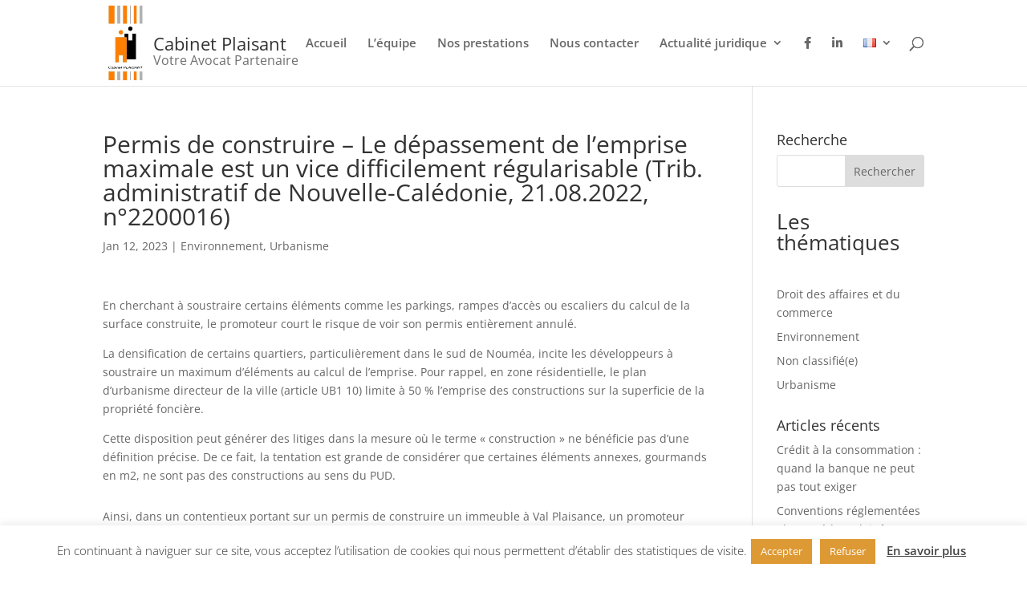

--- FILE ---
content_type: text/css
request_url: https://www.avocats-plaisant.nc/wp-content/uploads/wtfdivi/wp_head.css?ver=1604441953
body_size: 291
content:
@media only screen and (min-width:768px){#et-info{float:right !important}}#et-info-phone:hover{opacity:0.7;-moz-transition:all 0.4s ease-in-out;-webkit-transition:all 0.4s ease-in-out;transition:all 0.4s ease-in-out}#db_title_and_tagline{display:inline}#logo{padding-right:10px}#logo-text,#logo-tagline{margin:0;padding:0;display:inline;vertical-align:middle}#logo-tagline{opacity:0.7;margin-left:16px;vertical-align:sub}@media only screen and (max-width:767px){#logo-tagline{display:none}}.et_hide_primary_logo .logo_container{height:100% !important;opacity:1 !important}.et_hide_primary_logo .logo_container #logo{display:none}#db_title_and_tagline{display:inline-grid !important;grid-template-rows:1fr auto 1fr}#db_title_and_tagline #logo-text{grid-row:2}#db_title_and_tagline #logo-tagline{grid-row:3}#db_title_and_tagline{vertical-align:middle;max-height:100%;overflow:hidden !important}#db_title_and_tagline #logo-text{display:block}#db_title_and_tagline #logo-tagline{display:block;margin-left:0;padding-top:2px !important;padding-bottom:2px !important;line-height:1em;-webkit-transition:all .4s ease-in-out;-moz-transition:all .4s ease-in-out;transition:all .4s ease-in-out}.et-fixed-header #db_title_and_tagline .logo-tagline{font-size:0;opacity:0;line-height:0}

--- FILE ---
content_type: text/css
request_url: https://www.avocats-plaisant.nc/wp-content/themes/cabinet-plaisant-avocats/style.css?ver=4.27.4
body_size: 96
content:
/*
Theme Name:Cabinet Plaisant Avocats
Theme URI: http://www.avocats-plaisant.nc/
Description: Child Theme For Divi
Author: Loïc HARNISCH
Author URI: https://www.loicharnisch.io
Template: Divi
*/

/* Start your custom CSS bellow this comment
============================================ */


--- FILE ---
content_type: application/javascript
request_url: https://www.avocats-plaisant.nc/wp-content/uploads/wtfdivi/wp_footer.js?ver=1604441953
body_size: 309
content:
jQuery(function($){$('.et-social-icons:not(:has(.et-social-linkedin))').append('<li class="et-social-icon et-social-linkedin"><a href="https://www.linkedin.com/in/caroline-plaisant-5a1bb592/" class="icon" alt="LinkedIn" aria-label="LinkedIn"><span>LinkedIn</span></a></li>&nbsp;');});jQuery(function($){});jQuery(function($){$('#et-info-phone').wrap(function(){var num='+687275756';num=num.replace(/[^0-9+]+/g,'-');num=num.replace(/^[-]|[-]$/g,'');return'<a href="tel:'+num+'"></a>';});});jQuery(function($){if(!$('#logo-text').length){$('#logo').after("<div id=\"db_title_and_tagline\"><h3 id=\"logo-text\">Cabinet Plaisant<\/h3><h5 id=\"logo-tagline\" class=\"logo-tagline\">Votre Avocat Partenaire<\/h5><\/div>");}});